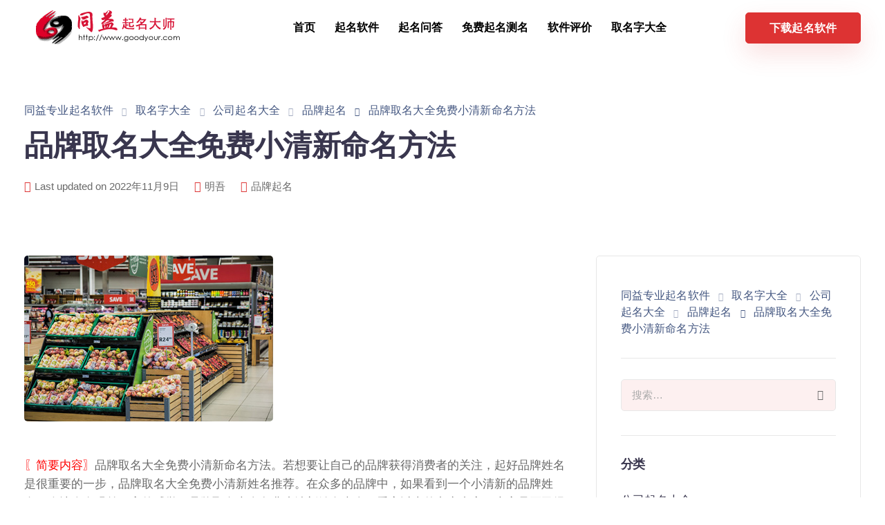

--- FILE ---
content_type: text/html; charset=UTF-8
request_url: https://www.goodyour.com/gsqm/pinpai/21854.html
body_size: 18030
content:
<!DOCTYPE html>
<html lang="zh-Hans" prefix="og: https://ogp.me/ns#">
  <head>
    <meta charset="UTF-8">
    <meta name="viewport" content="width=device-width">
    <link rel="profile" href="http://gmpg.org/xfn/11">
    <link rel="pingback" href="https://www.goodyour.com/xmlrpc.php" />
    
<!-- Search Engine Optimization by Rank Math - https://rankmath.com/ -->
<title>品牌取名大全免费小清新命名方法 - 品牌起名 - 免费取名大全</title>
<meta name="description" content="品牌取名大全免费小清新命名方法。若想要让自己的品牌获得消费者的关注，起好品牌姓名是很重要的一步，品牌取名大全免费小清新姓名推荐。在众多的品牌中，如果看到一个小清新的品牌姓名，会让人有眼前一亮的感觉，品牌取名大全免费小清新姓名大全。看完以上的文章内容，大家是否已经为自己的品牌取好了一个小清新的姓名了呢？若没有，那就再一起看看下面的品牌小清新姓名大全吧，若有喜欢的可别错过。01----选取植物名入名，02----参考清新的唐诗宋词命名，03----参考日本动漫命名，“小清新”是能给人治愈感、让人放松"/>
<meta name="robots" content="follow, index, max-snippet:-1, max-video-preview:-1, max-image-preview:large"/>
<link rel="canonical" href="https://www.goodyour.com/gsqm/pinpai/21854.html" />
<meta property="og:locale" content="zh_CN" />
<meta property="og:type" content="article" />
<meta property="og:title" content="品牌取名大全免费小清新命名方法 - 品牌起名 - 免费取名大全" />
<meta property="og:description" content="品牌取名大全免费小清新命名方法。若想要让自己的品牌获得消费者的关注，起好品牌姓名是很重要的一步，品牌取名大全免费小清新姓名推荐。在众多的品牌中，如果看到一个小清新的品牌姓名，会让人有眼前一亮的感觉，品牌取名大全免费小清新姓名大全。看完以上的文章内容，大家是否已经为自己的品牌取好了一个小清新的姓名了呢？若没有，那就再一起看看下面的品牌小清新姓名大全吧，若有喜欢的可别错过。01----选取植物名入名，02----参考清新的唐诗宋词命名，03----参考日本动漫命名，“小清新”是能给人治愈感、让人放松" />
<meta property="og:url" content="https://www.goodyour.com/gsqm/pinpai/21854.html" />
<meta property="og:site_name" content="同益专业起名软件" />
<meta property="article:tag" content="免费取名大全" />
<meta property="article:tag" content="品牌名字" />
<meta property="article:tag" content="品牌起名大全" />
<meta property="article:tag" content="小清新名字" />
<meta property="article:section" content="品牌起名" />
<meta property="og:updated_time" content="2022-11-09T15:08:31+08:00" />
<meta property="og:image" content="https://www.goodyour.com/image/shop/shop_10.jpg" />
<meta property="og:image:secure_url" content="https://www.goodyour.com/image/shop/shop_10.jpg" />
<meta property="og:image:width" content="360" />
<meta property="og:image:height" content="240" />
<meta property="og:image:alt" content="品牌取名大全免费小清新命名方法" />
<meta property="og:image:type" content="image/jpegcharsetbinary" />
<meta property="article:published_time" content="2020-07-05T10:34:00+08:00" />
<meta property="article:modified_time" content="2022-11-09T15:08:31+08:00" />
<meta name="twitter:card" content="summary_large_image" />
<meta name="twitter:title" content="品牌取名大全免费小清新命名方法 - 品牌起名 - 免费取名大全" />
<meta name="twitter:description" content="品牌取名大全免费小清新命名方法。若想要让自己的品牌获得消费者的关注，起好品牌姓名是很重要的一步，品牌取名大全免费小清新姓名推荐。在众多的品牌中，如果看到一个小清新的品牌姓名，会让人有眼前一亮的感觉，品牌取名大全免费小清新姓名大全。看完以上的文章内容，大家是否已经为自己的品牌取好了一个小清新的姓名了呢？若没有，那就再一起看看下面的品牌小清新姓名大全吧，若有喜欢的可别错过。01----选取植物名入名，02----参考清新的唐诗宋词命名，03----参考日本动漫命名，“小清新”是能给人治愈感、让人放松" />
<meta name="twitter:image" content="https://www.goodyour.com/image/shop/shop_10.jpg" />
<meta name="twitter:label1" content="Written by" />
<meta name="twitter:data1" content="明吾" />
<meta name="twitter:label2" content="Time to read" />
<meta name="twitter:data2" content="1 minute" />
<script type="application/ld+json" class="rank-math-schema">{"@context":"https://schema.org","@graph":[{"@type":"Organization","@id":"https://www.goodyour.com/#organization","name":"\u540c\u76ca\u4e13\u4e1a\u8d77\u540d\u8f6f\u4ef6","url":"https://www.goodyour.com"},{"@type":"WebSite","@id":"https://www.goodyour.com/#website","url":"https://www.goodyour.com","name":"\u540c\u76ca\u4e13\u4e1a\u8d77\u540d\u8f6f\u4ef6","publisher":{"@id":"https://www.goodyour.com/#organization"},"inLanguage":"zh-Hans"},{"@type":"ImageObject","@id":"https://www.goodyour.com/image/shop/shop_10.jpg","url":"https://www.goodyour.com/image/shop/shop_10.jpg","width":"360","height":"240","inLanguage":"zh-Hans"},{"@type":"WebPage","@id":"https://www.goodyour.com/gsqm/pinpai/21854.html#webpage","url":"https://www.goodyour.com/gsqm/pinpai/21854.html","name":"\u54c1\u724c\u53d6\u540d\u5927\u5168\u514d\u8d39\u5c0f\u6e05\u65b0\u547d\u540d\u65b9\u6cd5 - \u54c1\u724c\u8d77\u540d - \u514d\u8d39\u53d6\u540d\u5927\u5168","datePublished":"2020-07-05T10:34:00+08:00","dateModified":"2022-11-09T15:08:31+08:00","isPartOf":{"@id":"https://www.goodyour.com/#website"},"primaryImageOfPage":{"@id":"https://www.goodyour.com/image/shop/shop_10.jpg"},"inLanguage":"zh-Hans"},{"@type":"Person","@id":"https://www.goodyour.com/gsqm/pinpai/21854.html#author","name":"\u660e\u543e","image":{"@type":"ImageObject","@id":"https://secure.gravatar.com/avatar/92ba158deec23a02a34604b87aeccf235520b678c572b7db02036fe1f784f9f0?s=96&amp;d=disable_gravatar_substitute&amp;r=g","url":"https://secure.gravatar.com/avatar/92ba158deec23a02a34604b87aeccf235520b678c572b7db02036fe1f784f9f0?s=96&amp;d=disable_gravatar_substitute&amp;r=g","caption":"\u660e\u543e","inLanguage":"zh-Hans"},"worksFor":{"@id":"https://www.goodyour.com/#organization"}},{"@type":"Article","headline":"\u54c1\u724c\u53d6\u540d\u5927\u5168\u514d\u8d39\u5c0f\u6e05\u65b0\u547d\u540d\u65b9\u6cd5 - \u54c1\u724c\u8d77\u540d - \u514d\u8d39\u53d6\u540d\u5927\u5168","datePublished":"2020-07-05T10:34:00+08:00","dateModified":"2022-11-09T15:08:31+08:00","articleSection":"\u54c1\u724c\u8d77\u540d","author":{"@id":"https://www.goodyour.com/gsqm/pinpai/21854.html#author","name":"\u660e\u543e"},"publisher":{"@id":"https://www.goodyour.com/#organization"},"description":"\u54c1\u724c\u53d6\u540d\u5927\u5168\u514d\u8d39\u5c0f\u6e05\u65b0\u547d\u540d\u65b9\u6cd5\u3002\u82e5\u60f3\u8981\u8ba9\u81ea\u5df1\u7684\u54c1\u724c\u83b7\u5f97\u6d88\u8d39\u8005\u7684\u5173\u6ce8\uff0c\u8d77\u597d\u54c1\u724c\u59d3\u540d\u662f\u5f88\u91cd\u8981\u7684\u4e00\u6b65\uff0c\u54c1\u724c\u53d6\u540d\u5927\u5168\u514d\u8d39\u5c0f\u6e05\u65b0\u59d3\u540d\u63a8\u8350\u3002\u5728\u4f17\u591a\u7684\u54c1\u724c\u4e2d\uff0c\u5982\u679c\u770b\u5230\u4e00\u4e2a\u5c0f\u6e05\u65b0\u7684\u54c1\u724c\u59d3\u540d\uff0c\u4f1a\u8ba9\u4eba\u6709\u773c\u524d\u4e00\u4eae\u7684\u611f\u89c9\uff0c\u54c1\u724c\u53d6\u540d\u5927\u5168\u514d\u8d39\u5c0f\u6e05\u65b0\u59d3\u540d\u5927\u5168\u3002\u770b\u5b8c\u4ee5\u4e0a\u7684\u6587\u7ae0\u5185\u5bb9\uff0c\u5927\u5bb6\u662f\u5426\u5df2\u7ecf\u4e3a\u81ea\u5df1\u7684\u54c1\u724c\u53d6\u597d\u4e86\u4e00\u4e2a\u5c0f\u6e05\u65b0\u7684\u59d3\u540d\u4e86\u5462\uff1f\u82e5\u6ca1\u6709\uff0c\u90a3\u5c31\u518d\u4e00\u8d77\u770b\u770b\u4e0b\u9762\u7684\u54c1\u724c\u5c0f\u6e05\u65b0\u59d3\u540d\u5927\u5168\u5427\uff0c\u82e5\u6709\u559c\u6b22\u7684\u53ef\u522b\u9519\u8fc7\u300201----\u9009\u53d6\u690d\u7269\u540d\u5165\u540d\uff0c02----\u53c2\u8003\u6e05\u65b0\u7684\u5510\u8bd7\u5b8b\u8bcd\u547d\u540d\uff0c03----\u53c2\u8003\u65e5\u672c\u52a8\u6f2b\u547d\u540d\uff0c\u201c\u5c0f\u6e05\u65b0\u201d\u662f\u80fd\u7ed9\u4eba\u6cbb\u6108\u611f\u3001\u8ba9\u4eba\u653e\u677e","name":"\u54c1\u724c\u53d6\u540d\u5927\u5168\u514d\u8d39\u5c0f\u6e05\u65b0\u547d\u540d\u65b9\u6cd5 - \u54c1\u724c\u8d77\u540d - \u514d\u8d39\u53d6\u540d\u5927\u5168","@id":"https://www.goodyour.com/gsqm/pinpai/21854.html#richSnippet","isPartOf":{"@id":"https://www.goodyour.com/gsqm/pinpai/21854.html#webpage"},"image":{"@id":"https://www.goodyour.com/image/shop/shop_10.jpg"},"inLanguage":"zh-Hans","mainEntityOfPage":{"@id":"https://www.goodyour.com/gsqm/pinpai/21854.html#webpage"}}]}</script>
<!-- /Rank Math WordPress SEO plugin -->

<link rel="alternate" title="oEmbed (JSON)" type="application/json+oembed" href="https://www.goodyour.com/wp-json/oembed/1.0/embed?url=https%3A%2F%2Fwww.goodyour.com%2Fgsqm%2Fpinpai%2F21854.html" />
<link rel="alternate" title="oEmbed (XML)" type="text/xml+oembed" href="https://www.goodyour.com/wp-json/oembed/1.0/embed?url=https%3A%2F%2Fwww.goodyour.com%2Fgsqm%2Fpinpai%2F21854.html&#038;format=xml" />
<style id='wp-img-auto-sizes-contain-inline-css'>
img:is([sizes=auto i],[sizes^="auto," i]){contain-intrinsic-size:3000px 1500px}
/*# sourceURL=wp-img-auto-sizes-contain-inline-css */
</style>
<style id='wp-block-library-inline-css'>
:root{--wp-block-synced-color:#7a00df;--wp-block-synced-color--rgb:122,0,223;--wp-bound-block-color:var(--wp-block-synced-color);--wp-editor-canvas-background:#ddd;--wp-admin-theme-color:#007cba;--wp-admin-theme-color--rgb:0,124,186;--wp-admin-theme-color-darker-10:#006ba1;--wp-admin-theme-color-darker-10--rgb:0,107,160.5;--wp-admin-theme-color-darker-20:#005a87;--wp-admin-theme-color-darker-20--rgb:0,90,135;--wp-admin-border-width-focus:2px}@media (min-resolution:192dpi){:root{--wp-admin-border-width-focus:1.5px}}.wp-element-button{cursor:pointer}:root .has-very-light-gray-background-color{background-color:#eee}:root .has-very-dark-gray-background-color{background-color:#313131}:root .has-very-light-gray-color{color:#eee}:root .has-very-dark-gray-color{color:#313131}:root .has-vivid-green-cyan-to-vivid-cyan-blue-gradient-background{background:linear-gradient(135deg,#00d084,#0693e3)}:root .has-purple-crush-gradient-background{background:linear-gradient(135deg,#34e2e4,#4721fb 50%,#ab1dfe)}:root .has-hazy-dawn-gradient-background{background:linear-gradient(135deg,#faaca8,#dad0ec)}:root .has-subdued-olive-gradient-background{background:linear-gradient(135deg,#fafae1,#67a671)}:root .has-atomic-cream-gradient-background{background:linear-gradient(135deg,#fdd79a,#004a59)}:root .has-nightshade-gradient-background{background:linear-gradient(135deg,#330968,#31cdcf)}:root .has-midnight-gradient-background{background:linear-gradient(135deg,#020381,#2874fc)}:root{--wp--preset--font-size--normal:16px;--wp--preset--font-size--huge:42px}.has-regular-font-size{font-size:1em}.has-larger-font-size{font-size:2.625em}.has-normal-font-size{font-size:var(--wp--preset--font-size--normal)}.has-huge-font-size{font-size:var(--wp--preset--font-size--huge)}.has-text-align-center{text-align:center}.has-text-align-left{text-align:left}.has-text-align-right{text-align:right}.has-fit-text{white-space:nowrap!important}#end-resizable-editor-section{display:none}.aligncenter{clear:both}.items-justified-left{justify-content:flex-start}.items-justified-center{justify-content:center}.items-justified-right{justify-content:flex-end}.items-justified-space-between{justify-content:space-between}.screen-reader-text{border:0;clip-path:inset(50%);height:1px;margin:-1px;overflow:hidden;padding:0;position:absolute;width:1px;word-wrap:normal!important}.screen-reader-text:focus{background-color:#ddd;clip-path:none;color:#444;display:block;font-size:1em;height:auto;left:5px;line-height:normal;padding:15px 23px 14px;text-decoration:none;top:5px;width:auto;z-index:100000}html :where(.has-border-color){border-style:solid}html :where([style*=border-top-color]){border-top-style:solid}html :where([style*=border-right-color]){border-right-style:solid}html :where([style*=border-bottom-color]){border-bottom-style:solid}html :where([style*=border-left-color]){border-left-style:solid}html :where([style*=border-width]){border-style:solid}html :where([style*=border-top-width]){border-top-style:solid}html :where([style*=border-right-width]){border-right-style:solid}html :where([style*=border-bottom-width]){border-bottom-style:solid}html :where([style*=border-left-width]){border-left-style:solid}html :where(img[class*=wp-image-]){height:auto;max-width:100%}:where(figure){margin:0 0 1em}html :where(.is-position-sticky){--wp-admin--admin-bar--position-offset:var(--wp-admin--admin-bar--height,0px)}@media screen and (max-width:600px){html :where(.is-position-sticky){--wp-admin--admin-bar--position-offset:0px}}

/*# sourceURL=wp-block-library-inline-css */
</style><style id='global-styles-inline-css'>
:root{--wp--preset--aspect-ratio--square: 1;--wp--preset--aspect-ratio--4-3: 4/3;--wp--preset--aspect-ratio--3-4: 3/4;--wp--preset--aspect-ratio--3-2: 3/2;--wp--preset--aspect-ratio--2-3: 2/3;--wp--preset--aspect-ratio--16-9: 16/9;--wp--preset--aspect-ratio--9-16: 9/16;--wp--preset--color--black: #000000;--wp--preset--color--cyan-bluish-gray: #abb8c3;--wp--preset--color--white: #ffffff;--wp--preset--color--pale-pink: #f78da7;--wp--preset--color--vivid-red: #cf2e2e;--wp--preset--color--luminous-vivid-orange: #ff6900;--wp--preset--color--luminous-vivid-amber: #fcb900;--wp--preset--color--light-green-cyan: #7bdcb5;--wp--preset--color--vivid-green-cyan: #00d084;--wp--preset--color--pale-cyan-blue: #8ed1fc;--wp--preset--color--vivid-cyan-blue: #0693e3;--wp--preset--color--vivid-purple: #9b51e0;--wp--preset--gradient--vivid-cyan-blue-to-vivid-purple: linear-gradient(135deg,rgb(6,147,227) 0%,rgb(155,81,224) 100%);--wp--preset--gradient--light-green-cyan-to-vivid-green-cyan: linear-gradient(135deg,rgb(122,220,180) 0%,rgb(0,208,130) 100%);--wp--preset--gradient--luminous-vivid-amber-to-luminous-vivid-orange: linear-gradient(135deg,rgb(252,185,0) 0%,rgb(255,105,0) 100%);--wp--preset--gradient--luminous-vivid-orange-to-vivid-red: linear-gradient(135deg,rgb(255,105,0) 0%,rgb(207,46,46) 100%);--wp--preset--gradient--very-light-gray-to-cyan-bluish-gray: linear-gradient(135deg,rgb(238,238,238) 0%,rgb(169,184,195) 100%);--wp--preset--gradient--cool-to-warm-spectrum: linear-gradient(135deg,rgb(74,234,220) 0%,rgb(151,120,209) 20%,rgb(207,42,186) 40%,rgb(238,44,130) 60%,rgb(251,105,98) 80%,rgb(254,248,76) 100%);--wp--preset--gradient--blush-light-purple: linear-gradient(135deg,rgb(255,206,236) 0%,rgb(152,150,240) 100%);--wp--preset--gradient--blush-bordeaux: linear-gradient(135deg,rgb(254,205,165) 0%,rgb(254,45,45) 50%,rgb(107,0,62) 100%);--wp--preset--gradient--luminous-dusk: linear-gradient(135deg,rgb(255,203,112) 0%,rgb(199,81,192) 50%,rgb(65,88,208) 100%);--wp--preset--gradient--pale-ocean: linear-gradient(135deg,rgb(255,245,203) 0%,rgb(182,227,212) 50%,rgb(51,167,181) 100%);--wp--preset--gradient--electric-grass: linear-gradient(135deg,rgb(202,248,128) 0%,rgb(113,206,126) 100%);--wp--preset--gradient--midnight: linear-gradient(135deg,rgb(2,3,129) 0%,rgb(40,116,252) 100%);--wp--preset--font-size--small: 13px;--wp--preset--font-size--medium: 20px;--wp--preset--font-size--large: 36px;--wp--preset--font-size--x-large: 42px;--wp--preset--spacing--20: 0.44rem;--wp--preset--spacing--30: 0.67rem;--wp--preset--spacing--40: 1rem;--wp--preset--spacing--50: 1.5rem;--wp--preset--spacing--60: 2.25rem;--wp--preset--spacing--70: 3.38rem;--wp--preset--spacing--80: 5.06rem;--wp--preset--shadow--natural: 6px 6px 9px rgba(0, 0, 0, 0.2);--wp--preset--shadow--deep: 12px 12px 50px rgba(0, 0, 0, 0.4);--wp--preset--shadow--sharp: 6px 6px 0px rgba(0, 0, 0, 0.2);--wp--preset--shadow--outlined: 6px 6px 0px -3px rgb(255, 255, 255), 6px 6px rgb(0, 0, 0);--wp--preset--shadow--crisp: 6px 6px 0px rgb(0, 0, 0);}:where(.is-layout-flex){gap: 0.5em;}:where(.is-layout-grid){gap: 0.5em;}body .is-layout-flex{display: flex;}.is-layout-flex{flex-wrap: wrap;align-items: center;}.is-layout-flex > :is(*, div){margin: 0;}body .is-layout-grid{display: grid;}.is-layout-grid > :is(*, div){margin: 0;}:where(.wp-block-columns.is-layout-flex){gap: 2em;}:where(.wp-block-columns.is-layout-grid){gap: 2em;}:where(.wp-block-post-template.is-layout-flex){gap: 1.25em;}:where(.wp-block-post-template.is-layout-grid){gap: 1.25em;}.has-black-color{color: var(--wp--preset--color--black) !important;}.has-cyan-bluish-gray-color{color: var(--wp--preset--color--cyan-bluish-gray) !important;}.has-white-color{color: var(--wp--preset--color--white) !important;}.has-pale-pink-color{color: var(--wp--preset--color--pale-pink) !important;}.has-vivid-red-color{color: var(--wp--preset--color--vivid-red) !important;}.has-luminous-vivid-orange-color{color: var(--wp--preset--color--luminous-vivid-orange) !important;}.has-luminous-vivid-amber-color{color: var(--wp--preset--color--luminous-vivid-amber) !important;}.has-light-green-cyan-color{color: var(--wp--preset--color--light-green-cyan) !important;}.has-vivid-green-cyan-color{color: var(--wp--preset--color--vivid-green-cyan) !important;}.has-pale-cyan-blue-color{color: var(--wp--preset--color--pale-cyan-blue) !important;}.has-vivid-cyan-blue-color{color: var(--wp--preset--color--vivid-cyan-blue) !important;}.has-vivid-purple-color{color: var(--wp--preset--color--vivid-purple) !important;}.has-black-background-color{background-color: var(--wp--preset--color--black) !important;}.has-cyan-bluish-gray-background-color{background-color: var(--wp--preset--color--cyan-bluish-gray) !important;}.has-white-background-color{background-color: var(--wp--preset--color--white) !important;}.has-pale-pink-background-color{background-color: var(--wp--preset--color--pale-pink) !important;}.has-vivid-red-background-color{background-color: var(--wp--preset--color--vivid-red) !important;}.has-luminous-vivid-orange-background-color{background-color: var(--wp--preset--color--luminous-vivid-orange) !important;}.has-luminous-vivid-amber-background-color{background-color: var(--wp--preset--color--luminous-vivid-amber) !important;}.has-light-green-cyan-background-color{background-color: var(--wp--preset--color--light-green-cyan) !important;}.has-vivid-green-cyan-background-color{background-color: var(--wp--preset--color--vivid-green-cyan) !important;}.has-pale-cyan-blue-background-color{background-color: var(--wp--preset--color--pale-cyan-blue) !important;}.has-vivid-cyan-blue-background-color{background-color: var(--wp--preset--color--vivid-cyan-blue) !important;}.has-vivid-purple-background-color{background-color: var(--wp--preset--color--vivid-purple) !important;}.has-black-border-color{border-color: var(--wp--preset--color--black) !important;}.has-cyan-bluish-gray-border-color{border-color: var(--wp--preset--color--cyan-bluish-gray) !important;}.has-white-border-color{border-color: var(--wp--preset--color--white) !important;}.has-pale-pink-border-color{border-color: var(--wp--preset--color--pale-pink) !important;}.has-vivid-red-border-color{border-color: var(--wp--preset--color--vivid-red) !important;}.has-luminous-vivid-orange-border-color{border-color: var(--wp--preset--color--luminous-vivid-orange) !important;}.has-luminous-vivid-amber-border-color{border-color: var(--wp--preset--color--luminous-vivid-amber) !important;}.has-light-green-cyan-border-color{border-color: var(--wp--preset--color--light-green-cyan) !important;}.has-vivid-green-cyan-border-color{border-color: var(--wp--preset--color--vivid-green-cyan) !important;}.has-pale-cyan-blue-border-color{border-color: var(--wp--preset--color--pale-cyan-blue) !important;}.has-vivid-cyan-blue-border-color{border-color: var(--wp--preset--color--vivid-cyan-blue) !important;}.has-vivid-purple-border-color{border-color: var(--wp--preset--color--vivid-purple) !important;}.has-vivid-cyan-blue-to-vivid-purple-gradient-background{background: var(--wp--preset--gradient--vivid-cyan-blue-to-vivid-purple) !important;}.has-light-green-cyan-to-vivid-green-cyan-gradient-background{background: var(--wp--preset--gradient--light-green-cyan-to-vivid-green-cyan) !important;}.has-luminous-vivid-amber-to-luminous-vivid-orange-gradient-background{background: var(--wp--preset--gradient--luminous-vivid-amber-to-luminous-vivid-orange) !important;}.has-luminous-vivid-orange-to-vivid-red-gradient-background{background: var(--wp--preset--gradient--luminous-vivid-orange-to-vivid-red) !important;}.has-very-light-gray-to-cyan-bluish-gray-gradient-background{background: var(--wp--preset--gradient--very-light-gray-to-cyan-bluish-gray) !important;}.has-cool-to-warm-spectrum-gradient-background{background: var(--wp--preset--gradient--cool-to-warm-spectrum) !important;}.has-blush-light-purple-gradient-background{background: var(--wp--preset--gradient--blush-light-purple) !important;}.has-blush-bordeaux-gradient-background{background: var(--wp--preset--gradient--blush-bordeaux) !important;}.has-luminous-dusk-gradient-background{background: var(--wp--preset--gradient--luminous-dusk) !important;}.has-pale-ocean-gradient-background{background: var(--wp--preset--gradient--pale-ocean) !important;}.has-electric-grass-gradient-background{background: var(--wp--preset--gradient--electric-grass) !important;}.has-midnight-gradient-background{background: var(--wp--preset--gradient--midnight) !important;}.has-small-font-size{font-size: var(--wp--preset--font-size--small) !important;}.has-medium-font-size{font-size: var(--wp--preset--font-size--medium) !important;}.has-large-font-size{font-size: var(--wp--preset--font-size--large) !important;}.has-x-large-font-size{font-size: var(--wp--preset--font-size--x-large) !important;}
/*# sourceURL=global-styles-inline-css */
</style>

<style id='classic-theme-styles-inline-css'>
/*! This file is auto-generated */
.wp-block-button__link{color:#fff;background-color:#32373c;border-radius:9999px;box-shadow:none;text-decoration:none;padding:calc(.667em + 2px) calc(1.333em + 2px);font-size:1.125em}.wp-block-file__button{background:#32373c;color:#fff;text-decoration:none}
/*# sourceURL=/wp-includes/css/classic-themes.min.css */
</style>
<style class="optimize_css_2" type="text/css" media="all">.wpcf7 .screen-reader-response{position:absolute;overflow:hidden;clip:rect(1px,1px,1px,1px);clip-path:inset(50%);height:1px;width:1px;margin:-1px;padding:0;border:0;word-wrap:normal!important}.wpcf7 form .wpcf7-response-output{margin:2em .5em 1em;padding:.2em 1em;border:2px solid #00a0d2}.wpcf7 form.init .wpcf7-response-output,.wpcf7 form.resetting .wpcf7-response-output,.wpcf7 form.submitting .wpcf7-response-output{display:none}.wpcf7 form.sent .wpcf7-response-output{border-color:#46b450}.wpcf7 form.failed .wpcf7-response-output,.wpcf7 form.aborted .wpcf7-response-output{border-color:#dc3232}.wpcf7 form.spam .wpcf7-response-output{border-color:#f56e28}.wpcf7 form.invalid .wpcf7-response-output,.wpcf7 form.unaccepted .wpcf7-response-output,.wpcf7 form.payment-required .wpcf7-response-output{border-color:#ffb900}.wpcf7-form-control-wrap{position:relative}.wpcf7-not-valid-tip{color:#dc3232;font-size:1em;font-weight:400;display:block}.use-floating-validation-tip .wpcf7-not-valid-tip{position:relative;top:-2ex;left:1em;z-index:100;border:1px solid #dc3232;background:#fff;padding:.2em .8em;width:24em}.wpcf7-list-item{display:inline-block;margin:0 0 0 1em}.wpcf7-list-item-label::before,.wpcf7-list-item-label::after{content:" "}.wpcf7-spinner{visibility:hidden;display:inline-block;background-color:#23282d;opacity:.75;width:24px;height:24px;border:none;border-radius:100%;padding:0;margin:0 24px;position:relative}form.submitting .wpcf7-spinner{visibility:visible}.wpcf7-spinner::before{content:'';position:absolute;background-color:#fbfbfc;top:4px;left:4px;width:6px;height:6px;border:none;border-radius:100%;transform-origin:8px 8px;animation-name:spin;animation-duration:1000ms;animation-timing-function:linear;animation-iteration-count:infinite}@media (prefers-reduced-motion:reduce){.wpcf7-spinner::before{animation-name:blink;animation-duration:2000ms}}@keyframes spin{from{transform:rotate(0deg)}to{transform:rotate(360deg)}}@keyframes blink{from{opacity:0}50%{opacity:1}to{opacity:0}}.wpcf7 [inert]{opacity:.5}.wpcf7 input[type="file"]{cursor:pointer}.wpcf7 input[type="file"]:disabled{cursor:default}.wpcf7 .wpcf7-submit:disabled{cursor:not-allowed}.wpcf7 input[type="url"],.wpcf7 input[type="email"],.wpcf7 input[type="tel"]{direction:ltr}.wpcf7-reflection>output{display:list-item;list-style:none}.wpcf7-reflection>output[hidden]{display:none}</style>
<style class="optimize_css_2" type="text/css" media="all">.wpfla.round-avatars{-webkit-border-radius:50%;-moz-border-radius:50%;border-radius:50%}</style>
<style class="optimize_css_2" type="text/css" media="all"></style>
<style class="optimize_css_2" type="text/css" media="all"></style>
<style class="optimize_css_2" type="text/css" media="all"></style>
<style class="optimize_css_2" type="text/css" media="all"></style>
<style class="optimize_css_2" type="text/css" media="all"></style>
<style class="optimize_css_2" type="text/css" media="all"></style>
<style class="optimize_css_2" type="text/css" media="all"></style>
<style class="optimize_css_2" type="text/css" media="all"></style>
<style class="optimize_css_2" type="text/css" media="all">ul.redux-social-media-list{margin-top:-20px}ul.redux-social-media-list li{font-size:30px;float:left;margin-right:2px;padding:5px;display:block}ul.redux-social-media-list li:before{content:''}</style>
<link rel='stylesheet' id='wpo_min-header-0-css' href='https://www.goodyour.com/wp-content/cache/wpo-minify/1731464020/assets/wpo-minify-header-ea4d2dcd.min.css' media='all' />
<script src="https://www.goodyour.com/wp-content/cache/wpo-minify/1731464020/assets/wpo-minify-header-e7942240.min.js" id="wpo_min-header-0-js"></script>
<link rel="https://api.w.org/" href="https://www.goodyour.com/wp-json/" /><link rel="alternate" title="JSON" type="application/json" href="https://www.goodyour.com/wp-json/wp/v2/posts/21854" /><meta name="generator" content="Redux 4.4.15" /><style>.recentcomments a{display:inline !important;padding:0 !important;margin:0 !important;}</style><meta name="generator" content="Powered by WPBakery Page Builder - drag and drop page builder for WordPress."/>
<meta name="generator" content="Powered by Slider Revolution 6.6.4 - responsive, Mobile-Friendly Slider Plugin for WordPress with comfortable drag and drop interface." />
<script>function setREVStartSize(e){
			//window.requestAnimationFrame(function() {
				window.RSIW = window.RSIW===undefined ? window.innerWidth : window.RSIW;
				window.RSIH = window.RSIH===undefined ? window.innerHeight : window.RSIH;
				try {
					var pw = document.getElementById(e.c).parentNode.offsetWidth,
						newh;
					pw = pw===0 || isNaN(pw) || (e.l=="fullwidth" || e.layout=="fullwidth") ? window.RSIW : pw;
					e.tabw = e.tabw===undefined ? 0 : parseInt(e.tabw);
					e.thumbw = e.thumbw===undefined ? 0 : parseInt(e.thumbw);
					e.tabh = e.tabh===undefined ? 0 : parseInt(e.tabh);
					e.thumbh = e.thumbh===undefined ? 0 : parseInt(e.thumbh);
					e.tabhide = e.tabhide===undefined ? 0 : parseInt(e.tabhide);
					e.thumbhide = e.thumbhide===undefined ? 0 : parseInt(e.thumbhide);
					e.mh = e.mh===undefined || e.mh=="" || e.mh==="auto" ? 0 : parseInt(e.mh,0);
					if(e.layout==="fullscreen" || e.l==="fullscreen")
						newh = Math.max(e.mh,window.RSIH);
					else{
						e.gw = Array.isArray(e.gw) ? e.gw : [e.gw];
						for (var i in e.rl) if (e.gw[i]===undefined || e.gw[i]===0) e.gw[i] = e.gw[i-1];
						e.gh = e.el===undefined || e.el==="" || (Array.isArray(e.el) && e.el.length==0)? e.gh : e.el;
						e.gh = Array.isArray(e.gh) ? e.gh : [e.gh];
						for (var i in e.rl) if (e.gh[i]===undefined || e.gh[i]===0) e.gh[i] = e.gh[i-1];
											
						var nl = new Array(e.rl.length),
							ix = 0,
							sl;
						e.tabw = e.tabhide>=pw ? 0 : e.tabw;
						e.thumbw = e.thumbhide>=pw ? 0 : e.thumbw;
						e.tabh = e.tabhide>=pw ? 0 : e.tabh;
						e.thumbh = e.thumbhide>=pw ? 0 : e.thumbh;
						for (var i in e.rl) nl[i] = e.rl[i]<window.RSIW ? 0 : e.rl[i];
						sl = nl[0];
						for (var i in nl) if (sl>nl[i] && nl[i]>0) { sl = nl[i]; ix=i;}
						var m = pw>(e.gw[ix]+e.tabw+e.thumbw) ? 1 : (pw-(e.tabw+e.thumbw)) / (e.gw[ix]);
						newh =  (e.gh[ix] * m) + (e.tabh + e.thumbh);
					}
					var el = document.getElementById(e.c);
					if (el!==null && el) el.style.height = newh+"px";
					el = document.getElementById(e.c+"_wrapper");
					if (el!==null && el) {
						el.style.height = newh+"px";
						el.style.display = "block";
					}
				} catch(e){
					console.log("Failure at Presize of Slider:" + e)
				}
			//});
		  };</script>
<noscript><style> .wpb_animate_when_almost_visible { opacity: 1; }</style></noscript>  <link rel='stylesheet' id='wpo_min-footer-0-css' href='https://www.goodyour.com/wp-content/cache/wpo-minify/1731464020/assets/wpo-minify-footer-8a05163d.min.css' media='all' />
</head>
  <body class="wp-singular post-template-default single single-post postid-21854 single-format-standard wp-theme-sway  wpb-js-composer js-comp-ver-6.10.0 vc_responsive">
      
  <nav class="navbar navbar-default navbar-fixed-top btn-hover-2 logo-left nav-transparent-secondary-logo" >
            
    
    <div class="menubar main-nav-center">
      <div class="container">
       <div id="logo">
                                              <a class="logo" href="https://www.goodyour.com">
                                <img class="fixed-logo" src="https://www.goodyour.com/logo.png"  alt="同益专业起名软件" />

                 
                            </a>
                                    </div>
       <div class="navbar-header page-scroll">
                <button type="button" class="navbar-toggle" data-toggle="collapse" data-target="#main-menu">
                <span class="icon-bar"></span>
                <span class="icon-bar"></span>
                <span class="icon-bar"></span>
                </button>

                
                <div class="mobile-cart">
                                  </div>
                        </div>
                  <div id="main-menu" class="collapse navbar-collapse background-dropdown-effect">
             <ul id="menu-%e4%b8%bb%e8%8f%9c%e5%8d%95" class="nav navbar-nav"><li id="menu-item-43737" class="menu-item menu-item-type-custom menu-item-object-custom menu-item-home menu-item-43737"><a href="http://www.goodyour.com">首页</a></li>
<li id="menu-item-43884" class="menu-item menu-item-type-post_type menu-item-object-page menu-item-43884"><a href="https://www.goodyour.com/portfolios">起名软件</a></li>
<li id="menu-item-43748" class="menu-item menu-item-type-custom menu-item-object-custom menu-item-43748"><a href="http://www.goodyour.com/wenda">起名问答</a></li>
<li id="menu-item-43168" class="menu-item menu-item-type-custom menu-item-object-custom menu-item-43168"><a href="/wenda/26">免费起名测名</a></li>
<li id="menu-item-43107" class="menu-item menu-item-type-post_type menu-item-object-forum menu-item-43107"><a href="https://www.goodyour.com/wenda/33">软件评价</a></li>
<li id="menu-item-43738" class="menu-item menu-item-type-custom menu-item-object-custom menu-item-43738"><a href="https://www.goodyour.com/qmdq">取名字大全</a></li>
</ul>          </div>
          <div class="main-nav-extra-content">
            <div class="search-cart-wrapper">
                          </div>
                          <div class="header-bttn-wrapper">
                                    
     <a class="modal-menu-item tt_button tt_primary_button btn_primary_color hover_solid_secondary " target="_blank" href="https://www.goodyour.com/qmrj/43119.html">下载起名软件</a>
                </div>
                      </div>
                </div>
     </div>
  </nav>

   <div id="wrapper" class=" no-mobile-animation btn-hover-2 single-post-layout-one">
   
  <header class="entry-header blog-header  ">
     <div class="row blog-page-heading blog-title-left">
                <div class="container">
          
          
                      <div class="breadcrumbs" typeof="BreadcrumbList" vocab="https://schema.org/">
              <!-- Breadcrumb NavXT 7.3.0 -->
<span property="itemListElement" typeof="ListItem"><a property="item" typeof="WebPage" title="转到 同益专业起名软件." href="https://www.goodyour.com" class="home" ><span property="name">同益专业起名软件</span></a><meta property="position" content="1"></span> &gt; <span property="itemListElement" typeof="ListItem"><a property="item" typeof="WebPage" title="转到 取名字大全." href="https://www.goodyour.com/qmdq" class="post-root post post-post" ><span property="name">取名字大全</span></a><meta property="position" content="2"></span> &gt; <span property="itemListElement" typeof="ListItem"><a property="item" typeof="WebPage" title="Go to the 公司起名大全 分类目录 archives." href="https://www.goodyour.com/gsqm" class="taxonomy category" ><span property="name">公司起名大全</span></a><meta property="position" content="3"></span> &gt; <span property="itemListElement" typeof="ListItem"><a property="item" typeof="WebPage" title="Go to the 品牌起名 分类目录 archives." href="https://www.goodyour.com/gsqm/pinpai" class="taxonomy category" ><span property="name">品牌起名</span></a><meta property="position" content="4"></span> &gt; <span property="itemListElement" typeof="ListItem"><span property="name" class="post post-post current-item">品牌取名大全免费小清新命名方法</span><meta property="url" content="https://www.goodyour.com/gsqm/pinpai/21854.html"><meta property="position" content="5"></span>            </div>
                  </div>
      </div>
  </header>

<div id="posts-content" class="blog-single use-sidebar">
						<div class="blog-single-header-wrapper">
					<div class="container blog-single-title-meta-wrapper">
									<div class="col-xs-12 col-sm-12 col-md-8 col-lg-8 layout-one-title">
									
  <h1 class="blog-single-title">品牌取名大全免费小清新命名方法</h1>

 <div class="entry-meta">
   
        <span class="published">
       <span class="far fa-clock"></span>
       Last updated on 2022年11月9日     </span>
   
        <span class="author"><span class="far sway-author-meta"></span><a href="https://www.goodyour.com/author/3" title="由 明吾 发布" rel="author">明吾</a></span>
   
               <span class="blog-label"><span class="far sway-categories-meta"></span><a href="https://www.goodyour.com/gsqm/pinpai" rel="category tag">品牌起名</a></span>
        
   
 </div>
				</div>
			</div>
		</div>

		<div class="container single-post-content">
			<div class="row">

									<div class="col-xs-12 col-sm-12 col-md-8 col-lg-8">
									  <div class="entry-image">
    <img width="360" height="240" src="https://www.goodyour.com/image/shop/shop_10.jpg" class="attachment-large size-large wp-post-image" alt="" decoding="async" fetchpriority="high" />  </div>
					
<div id="post-21854" class="post-21854 post type-post status-publish format-standard has-post-thumbnail hentry category-pinpai tag-1146 tag-1274 tag-1937 tag-1936">
	<div class="blog-single-content">
		<div class="blog-content">
			<p><span style="color:red">〖简要内容〗</span>品牌取名大全免费小清新命名方法。若想要让自己的品牌获得消费者的关注，起好品牌姓名是很重要的一步，品牌取名大全免费小清新姓名推荐。在众多的品牌中，如果看到一个小清新的品牌姓名，会让人有眼前一亮的感觉，品牌取名大全免费小清新姓名大全。看完以上的文章内容，大家是否已经为自己的品牌取好了一个小清新的姓名了呢？若没有，那就再一起看看下面的品牌小清新姓名大全吧，若有喜欢的可别错过。01—-选取植物名入名，02—-参考清新的唐诗宋词命名，03—-参考日本动漫命名，“小清新”是能给人治愈感、让人放松……</p>
<p><span style="color:red">〖大师序言〗</span>“小清新”是能给人治愈感、让人放松身心的，因此有很多人都想要一份免费的小清新品牌取名大全，想为自己的品牌取一个小清新的姓名来吸引消费者的关注。下面就是与品牌取名大全免费小清新有关的文章内容，如果你正有此需求，不妨一起来看一下吧。</p>
<div class="lwptoc lwptoc-autoWidth lwptoc-inherit" data-smooth-scroll="1" data-smooth-scroll-offset="128"><div class="lwptoc_i">    <div class="lwptoc_header">
        <b class="lwptoc_title">内容目录</b>                    <span class="lwptoc_toggle">
                <a href="#" class="lwptoc_toggle_label" data-label="显示">隐藏</a>
            </span>
            </div>
<div class="lwptoc_items lwptoc_items-visible">
    <div class="lwptoc_itemWrap"><div class="lwptoc_item">    <a href="#品牌取名大全免费小清新命名方法">
                    <span class="lwptoc_item_number">1</span>
                <span class="lwptoc_item_label">品牌取名大全免费小清新命名方法</span>
    </a>
    </div><div class="lwptoc_item">    <a href="#品牌取名大全免费小清新姓名推荐">
                    <span class="lwptoc_item_number">2</span>
                <span class="lwptoc_item_label">品牌取名大全免费小清新姓名推荐</span>
    </a>
    </div><div class="lwptoc_item">    <a href="#品牌取名大全免费小清新姓名大全">
                    <span class="lwptoc_item_number">3</span>
                <span class="lwptoc_item_label">品牌取名大全免费小清新姓名大全</span>
    </a>
    </div></div></div>
</div></div><h3><span id="品牌取名大全免费小清新命名方法">	品牌取名大全免费小清新命名方法</span></h3>
<p>若想要让自己的品牌获得消费者的关注，起好品牌姓名是很重要的一步。如果要起小清新的品牌姓名可以怎么取呢？下面就是一些起小清新品牌姓名的方法，可大家可以参考、学习一下学习。</p>
<p style="text-align: center;">	</p><center><img decoding="async" width="360" height="240" class="wp-image-21855" src="/image/shop/shop_10.jpg"></center>
<p>	<strong>01—-参考清新的唐诗宋词命名</strong></p>
<p>	在给品牌起小清新的姓名时，大家可以参考一些清新的唐诗宋词命名。这样起出的姓名不仅清新感实足，还会有古雅风古韵，富含文化气息。同时这也是对中华民族文化传统文化的一种发扬与传承，契合国人的审美。</p>
<p>	<strong>02—-选取植物名入名</strong></p>
<p>	如果你想要品牌姓名给人一种小清新的感觉，不妨选取植物名入名。如“茉、莉、棠、芙、桑”等字，这些字都会给人一种舒适感，让人觉得十分的小清新，同时还能为品牌披上一层神秘的色彩。</p>
<p>	<strong>03—–参考日本动漫命名</strong></p>
<p>	日本动漫大都是治愈系的，这些日本动漫中的场景和故工作节都是很唯美小清新的。所以大家如果想要为品牌起小清新的姓名，就可以参考日本动漫来命名。可以选取动漫中的人物名、地名或直接以动漫姓名命名。</p>
<h3><span id="品牌取名大全免费小清新姓名推荐">	品牌取名大全免费小清新姓名推荐</span></h3>
<p>在众多的品牌中，如果看到一个小清新的品牌姓名，会让人有眼前一亮的感觉。接下来就为大家推荐一些小清新的品牌姓名大家可以参考、学习一下，希望大家能从中获得一些命名的灵感。</p>
<p style="text-align: center;">	</p><center><img decoding="async" width="360" height="240" class="wp-image-21856" src="/image/shop/shop_100.jpg"></center>
<p>	{一麻布衣}</p>
<p>	——“一麻布衣”适合作为夏季服装品牌的姓名。“布衣”二字能让消费者对服装的材质一目了然，“一夏”二字给人非常小清新的感觉，同时也向消费者表清楚是夏季服装类。这样的姓名有利于吸引目标群体，提高销量。</p>
<p>	{千寻}</p>
<p>	——将“千寻”作为品牌姓名，有一种“众里寻他千百度。蓦然回想，那人却在，灯火衰退处”的意味，意境十分的美好。意指品牌与消费者都在寻找彼此、等待与彼此的相遇，给人一种文艺小清新的感觉。</p>
<p>	{香物语}</p>
<p>	——“香”即指披发出的香气，当消费者看到这个字时仿佛就已芳香扑鼻，十分的诱人；“物语”是日本的一种文学体裁，有故事、传说的意思，将其与“香”搭配会让人有联想感，觉得很有日式小清新的感觉，适合作为香水品牌的姓名。</p>
<p>	{等一刻}</p>
<p>	——“等”字一字在这样用得很奇妙，可以理解为是品牌在等消费者的青睐，也可以理解为消费者在等心仪的品牌出现。给品牌取名为“等一刻”非常的小清新，让人觉得热忱又温暖，意指品牌与消费者为了这一刻的相遇都等待了许久了。</p>
<p>	{夏目友人}</p>
<p>	——这个品牌姓名摘自日本动漫《夏目友人帐》，这是一部非常治愈的动漫，深受许多人的喜爱。同时“友人”二字会让人觉得很热忱，因此“夏目友人”适合作为品牌的姓名，不仅有小清新之感，还有利于吸引消费者的关注和品牌的传播。</p>
<h3><span id="品牌取名大全免费小清新姓名大全">	品牌取名大全免费小清新姓名大全</span></h3>
<p>看完以上的文章内容，大家是否已经为自己的品牌取好了一个小清新的姓名了呢？若没有，那就再一起看看下面的品牌小清新姓名大全吧，若有喜欢的可别错过。</p>
<p style="text-align: center;">	</p><center><img loading="lazy" decoding="async" width="360" height="240" class="wp-image-21857" src="/image/shop/shop_111.jpg"></center>
<p>	(02)、禾子</p>
<p>	(01)、挽梦</p>
<p>	(04)、有一家</p>
<p>	(03)、放肆元素</p>
<p>	(05)、初夏的樱花</p>
<p>	(07)、转角</p>
<p>	(06)、风与姬</p>
<p>	(09)、陌上花开</p>
<p>	(08)、大喜自制</p>
<p>	(10)、我等故人</p>
<p>	(12)、有人归来</p>
<p>	(11)、雨萱</p>
<p>	(14)、堂吉诃德</p>
<p>	(13)、渺栩</p>
<p>	(15)、心中的麦田</p>
<p>	(17)、云烟</p>
<p>	(16)、贝甜</p>
<p>	(19)、遗忘角落</p>
<p>	(18)、如诗如画</p>
<p>	(20)、澍饮良品</p>
<p>	(22)、宁信有</p>
<p>	(21)、物语</p>
<p>	(24)、碰见</p>
<p>	(23)、青梅爱竹马</p>
<p>	(25)、悸动</p>
<p>	(27)、味觉记忆</p>
<p>	(26)、子亦梵想</p>
<p>	(29)、夏汐七色</p>
<p>	(28)、念念不忘</p>
<p>	(30)、忆聚欢堂</p>
<p>	(32)、晓梦蝶希</p>
<p>	(31)、怪味小萝莉</p>
<p>	(34)、思君</p>
<p>	(33)、星楠</p>
<p>	(35)、无念</p>
<p>	(37)、木木家</p>
<p>	(36)、出发</p>
<p>	(39)、自在小宅</p>
<p>	(38)、流年絮语</p>
<p>	(40)、依之恋</p>
<p>	(42)、新裳衣阁</p>
<p>	(41)、陌依</p>
<p>	(44)、旺得福</p>
<p>	(43)、贴心</p>
<p>	(45)、白芍花开</p>
<p>	(47)、萌萌哒</p>
<p>	(46)、舒服</p>
<p>	(49)、花仙子</p>
<p>	(48)、衣韵</p>
<p>	(50)、风悠婉</p>
<p>	(52)、飞过蔷薇</p>
<p>	(51)、羊城故事</p>
<p>	(54)、玖梦</p>
<p>	(53)、好望角</p>
<p>	(55)、研磨时光</p>
<p>	(57)、旧事如茶</p>
<p>	(56)、好尚</p>
<p>	(59)、街角洋果子</p>
<p>	(58)、弱笔流年</p>
<p>	(60)、纯氧</p>
<p>	(62)、如有意</p>
<p>	(61)、龄老九街</p>
<p>	(64)、偶遇</p>
<p>	(63)、春田</p>
<p>	(65)、予笙</p>
<p>	(67)、清新小筑</p>
<p>	(66)、我的夏天</p>
<p>	(69)、三叶草</p>
<p>	(68)、洛可可</p>
<p>	(70)、空格</p>
<p>	(72)、一家欢</p>
<p>	(71)、香满地</p>
<p>	(74)、等待的味道</p>
<p>	(73)、优之良点</p>
<p>	(75)、乖丫头</p>
<p>	(77)、爱妃</p>
<p>	(76)、水吧</p>
<p>	(79)、町目家</p>
<p>	(78)、半朵悠莲</p>
<p>	(80)、逸东</p>
<p>	(82)、满满</p>
<p>	(81)、你的季候</p>
<p>	(84)、free</p>
<p>	(83)、左转</p>
<p>	(85)、小羊家</p>
<p>	(86)、水纤墨</p>
<p>	(87)、一袋星星</p>
<p>	(88)、蓝调</p>
					</div>
		<div class="meta-content">
			
 <div class="tags"><a href="https://www.goodyour.com/tag/%e5%85%8d%e8%b4%b9%e5%8f%96%e5%90%8d%e5%a4%a7%e5%85%a8" rel="tag">免费取名大全</a> <a href="https://www.goodyour.com/tag/%e5%93%81%e7%89%8c%e5%90%8d%e5%ad%97" rel="tag">品牌名字</a> <a href="https://www.goodyour.com/tag/%e5%93%81%e7%89%8c%e8%b5%b7%e5%90%8d%e5%a4%a7%e5%85%a8" rel="tag">品牌起名大全</a> <a href="https://www.goodyour.com/tag/%e5%b0%8f%e6%b8%85%e6%96%b0%e5%90%8d%e5%ad%97" rel="tag">小清新名字</a></div><div class="blog-social-sharing"></div>  		</div>
		
<section class="page-content comments-content">
	</section>
	</div>
</div>

					</div>

											<div class="col-xs-12 col-sm-12 col-md-4 col-lg-4 post-sticky-sidebar">
							<div class="right-sidebar">
								<div id="bcn_widget-2" class="blog_widget widget widget_breadcrumb_navxt"><div class="breadcrumbs" vocab="https://schema.org/" typeof="BreadcrumbList"><!-- Breadcrumb NavXT 7.3.0 -->
<span property="itemListElement" typeof="ListItem"><a property="item" typeof="WebPage" title="转到 同益专业起名软件." href="https://www.goodyour.com" class="home" ><span property="name">同益专业起名软件</span></a><meta property="position" content="1"></span> &gt; <span property="itemListElement" typeof="ListItem"><a property="item" typeof="WebPage" title="转到 取名字大全." href="https://www.goodyour.com/qmdq" class="post-root post post-post" ><span property="name">取名字大全</span></a><meta property="position" content="2"></span> &gt; <span property="itemListElement" typeof="ListItem"><a property="item" typeof="WebPage" title="Go to the 公司起名大全 分类目录 archives." href="https://www.goodyour.com/gsqm" class="taxonomy category" ><span property="name">公司起名大全</span></a><meta property="position" content="3"></span> &gt; <span property="itemListElement" typeof="ListItem"><a property="item" typeof="WebPage" title="Go to the 品牌起名 分类目录 archives." href="https://www.goodyour.com/gsqm/pinpai" class="taxonomy category" ><span property="name">品牌起名</span></a><meta property="position" content="4"></span> &gt; <span property="itemListElement" typeof="ListItem"><span property="name" class="post post-post current-item">品牌取名大全免费小清新命名方法</span><meta property="url" content="https://www.goodyour.com/gsqm/pinpai/21854.html"><meta property="position" content="5"></span></div></div><div id="search-2" class="blog_widget widget widget_search"><form role="search" method="get" class="search-form" action="https://www.goodyour.com/">
				<label>
					<span class="screen-reader-text">搜索：</span>
					<input type="search" class="search-field" placeholder="搜索&hellip;" value="" name="s" />
				</label>
				<input type="submit" class="search-submit" value="搜索" />
			</form></div><div id="categories-9" class="blog_widget widget widget_categories"><h5 class="widget-title"><span>分类</span></h5>
			<ul>
					<li class="cat-item cat-item-2"><a href="https://www.goodyour.com/gsqm">公司起名大全</a>
<ul class='children'>
	<li class="cat-item cat-item-7"><a href="https://www.goodyour.com/gsqm/gsceming">公司名字测吉凶</a>
</li>
	<li class="cat-item cat-item-6"><a href="https://www.goodyour.com/gsqm/mingcheng">公司名称</a>
</li>
	<li class="cat-item cat-item-4"><a href="https://www.goodyour.com/gsqm/shangbiao">商标起名</a>
</li>
	<li class="cat-item cat-item-11"><a href="https://www.goodyour.com/gsqm/tuandui">团队名称大全</a>
</li>
</ul>
</li>
	<li class="cat-item cat-item-65"><a href="https://www.goodyour.com/baobao">宝宝起名大全</a>
<ul class='children'>
	<li class="cat-item cat-item-68"><a href="https://www.goodyour.com/baobao/shuangbao">双胞胎起名</a>
</li>
	<li class="cat-item cat-item-74"><a href="https://www.goodyour.com/baobao/tangshi">唐诗中的名字大全</a>
</li>
	<li class="cat-item cat-item-71"><a href="https://www.goodyour.com/baobao/guoxue">国学起名</a>
</li>
	<li class="cat-item cat-item-67"><a href="https://www.goodyour.com/baobao/nvhai">女孩取名大全</a>
</li>
	<li class="cat-item cat-item-75"><a href="https://www.goodyour.com/baobao/songci">宋词中的名字大全</a>
</li>
	<li class="cat-item cat-item-70"><a href="https://www.goodyour.com/baobao/baodian">宝宝起名宝典</a>
</li>
	<li class="cat-item cat-item-69"><a href="https://www.goodyour.com/baobao/xiaohai">小孩起名</a>
</li>
	<li class="cat-item cat-item-76"><a href="https://www.goodyour.com/baobao/chengyu">成语起名</a>
</li>
	<li class="cat-item cat-item-73"><a href="https://www.goodyour.com/baobao/chuci">楚辞中的名字大全</a>
</li>
	<li class="cat-item cat-item-66"><a href="https://www.goodyour.com/baobao/nanhai">男孩取名大全</a>
</li>
	<li class="cat-item cat-item-72"><a href="https://www.goodyour.com/baobao/shijing">诗经中的名字大全</a>
</li>
</ul>
</li>
	<li class="cat-item cat-item-8"><a href="https://www.goodyour.com/dianming">店名大全</a>
<ul class='children'>
	<li class="cat-item cat-item-10"><a href="https://www.goodyour.com/dianming/dmceming">店名评测</a>
</li>
	<li class="cat-item cat-item-9"><a href="https://www.goodyour.com/dianming/dianpu">店铺名字大全</a>
</li>
</ul>
</li>
	<li class="cat-item cat-item-1"><a href="https://www.goodyour.com/uncategorized">未分类</a>
</li>
	<li class="cat-item cat-item-42"><a href="https://www.goodyour.com/game">游戏名字</a>
<ul class='children'>
	<li class="cat-item cat-item-46"><a href="https://www.goodyour.com/game/nvgame">女生游戏名字</a>
</li>
	<li class="cat-item cat-item-43"><a href="https://www.goodyour.com/game/haotingyx">好听的游戏名</a>
</li>
	<li class="cat-item cat-item-48"><a href="https://www.goodyour.com/game/jiazu">家族名字</a>
</li>
	<li class="cat-item cat-item-49"><a href="https://www.goodyour.com/game/banghui">帮会名字</a>
</li>
	<li class="cat-item cat-item-47"><a href="https://www.goodyour.com/game/qinglvyx">游戏情侣名字</a>
</li>
	<li class="cat-item cat-item-45"><a href="https://www.goodyour.com/game/nangame">男生游戏名字</a>
</li>
	<li class="cat-item cat-item-50"><a href="https://www.goodyour.com/game/fuhao">符号大全</a>
</li>
	<li class="cat-item cat-item-44"><a href="https://www.goodyour.com/game/baqigame">霸气的游戏名</a>
</li>
</ul>
</li>
	<li class="cat-item cat-item-12"><a href="https://www.goodyour.com/shengxiao">生肖年取名大全</a>
<ul class='children'>
	<li class="cat-item cat-item-15"><a href="https://www.goodyour.com/shengxiao/tunian">兔宝宝取名大全</a>
</li>
	<li class="cat-item cat-item-13"><a href="https://www.goodyour.com/shengxiao/niunian">牛宝宝取名大全</a>
</li>
	<li class="cat-item cat-item-22"><a href="https://www.goodyour.com/shengxiao/gounian">狗宝宝取名大全</a>
</li>
	<li class="cat-item cat-item-23"><a href="https://www.goodyour.com/shengxiao/zhunian">猪宝宝取名大全</a>
</li>
	<li class="cat-item cat-item-20"><a href="https://www.goodyour.com/shengxiao/hounian">猴宝宝取名大全</a>
</li>
	<li class="cat-item cat-item-19"><a href="https://www.goodyour.com/shengxiao/yangnian">羊宝宝取名大全</a>
</li>
	<li class="cat-item cat-item-14"><a href="https://www.goodyour.com/shengxiao/hunian">虎宝宝取名大全</a>
</li>
	<li class="cat-item cat-item-17"><a href="https://www.goodyour.com/shengxiao/shennian">蛇宝宝取名大全</a>
</li>
	<li class="cat-item cat-item-18"><a href="https://www.goodyour.com/shengxiao/manian">马宝宝取名大全</a>
</li>
	<li class="cat-item cat-item-21"><a href="https://www.goodyour.com/shengxiao/jinian">鸡宝宝取名大全</a>
</li>
	<li class="cat-item cat-item-24"><a href="https://www.goodyour.com/shengxiao/shunian">鼠宝宝取名大全</a>
</li>
	<li class="cat-item cat-item-16"><a href="https://www.goodyour.com/shengxiao/longnian">龙宝宝取名大全</a>
</li>
</ul>
</li>
	<li class="cat-item cat-item-51"><a href="https://www.goodyour.com/english">英文名字</a>
<ul class='children'>
	<li class="cat-item cat-item-52"><a href="https://www.goodyour.com/english/quenglish">取英文名</a>
</li>
	<li class="cat-item cat-item-56"><a href="https://www.goodyour.com/english/nveng">女孩英文名字</a>
</li>
	<li class="cat-item cat-item-53"><a href="https://www.goodyour.com/english/haotingeng">好听的英文名</a>
</li>
	<li class="cat-item cat-item-54"><a href="https://www.goodyour.com/english/haokan">好看的英文名</a>
</li>
	<li class="cat-item cat-item-55"><a href="https://www.goodyour.com/english/naneng">男孩英文名字</a>
</li>
	<li class="cat-item cat-item-57"><a href="https://www.goodyour.com/english/wmeng">英文网名</a>
</li>
</ul>
</li>
	<li class="cat-item cat-item-58"><a href="https://www.goodyour.com/qiming">起名大全</a>
<ul class='children'>
	<li class="cat-item cat-item-62"><a href="https://www.goodyour.com/qiming/qumingdq">取名字大全</a>
</li>
	<li class="cat-item cat-item-61"><a href="https://www.goodyour.com/qiming/yinger">婴儿取名大全</a>
</li>
	<li class="cat-item cat-item-63"><a href="https://www.goodyour.com/qiming/xiaoming">小名大全</a>
</li>
	<li class="cat-item cat-item-64"><a href="https://www.goodyour.com/qiming/gaiming">改名字</a>
</li>
	<li class="cat-item cat-item-59"><a href="https://www.goodyour.com/qiming/baziqm">生辰八字起名</a>
</li>
	<li class="cat-item cat-item-79"><a href="https://www.goodyour.com/qiming/qmdashi">起名大师</a>
</li>
</ul>
</li>
	<li class="cat-item cat-item-77"><a href="https://www.goodyour.com/qmrj">起名软件</a>
</li>
	<li class="cat-item cat-item-25"><a href="https://www.goodyour.com/wangming">起网名字大全</a>
<ul class='children'>
	<li class="cat-item cat-item-28"><a href="https://www.goodyour.com/wangming/qqgexing">qq个性签名</a>
</li>
	<li class="cat-item cat-item-27"><a href="https://www.goodyour.com/wangming/qqfenzu">qq分组</a>
</li>
	<li class="cat-item cat-item-26"><a href="https://www.goodyour.com/wangming/qqwangming">qq网名大全</a>
</li>
	<li class="cat-item cat-item-35"><a href="https://www.goodyour.com/wangming/qqqun">qq群名字大全</a>
</li>
	<li class="cat-item cat-item-31"><a href="https://www.goodyour.com/wangming/gexingwm">个性网名</a>
</li>
	<li class="cat-item cat-item-32"><a href="https://www.goodyour.com/wangming/shangganwm">伤感网名</a>
</li>
	<li class="cat-item cat-item-29"><a href="https://www.goodyour.com/wangming/haotingwm">好听的网名字大全</a>
</li>
	<li class="cat-item cat-item-37"><a href="https://www.goodyour.com/wangming/jiemei">姐妹网名</a>
</li>
	<li class="cat-item cat-item-38"><a href="https://www.goodyour.com/wangming/qinglv">情侣网名</a>
</li>
	<li class="cat-item cat-item-36"><a href="https://www.goodyour.com/wangming/koukou">扣扣网名</a>
</li>
	<li class="cat-item cat-item-30"><a href="https://www.goodyour.com/wangming/gaoxiaowm">搞笑网名</a>
</li>
	<li class="cat-item cat-item-41"><a href="https://www.goodyour.com/wangming/nichen">昵称</a>
</li>
	<li class="cat-item cat-item-40"><a href="https://www.goodyour.com/wangming/nansheng">男生网名</a>
</li>
	<li class="cat-item cat-item-39"><a href="https://www.goodyour.com/wangming/nvsheng">美女网名字大全</a>
</li>
	<li class="cat-item cat-item-33"><a href="https://www.goodyour.com/wangming/baqiwm">霸气网名</a>
</li>
	<li class="cat-item cat-item-34"><a href="https://www.goodyour.com/wangming/feizhuliu">非主流网名</a>
</li>
</ul>
</li>
			</ul>

			</div>		<div id="recent-posts-thumbnails-5" class="blog_widget widget widget_recent_entries">		<h5 class="widget-title"><span>最新文章</span></h5>		<ul>
											<li>
					<a href="https://www.goodyour.com/baobao/nanhai/40187.html">
													<div class="recent-post-thumbnail">
				      	<img width="125" height="96" src="https://www.goodyour.com/image/allimg/24-1G201094QB93.png" class="attachment-thumbnail size-thumbnail wp-post-image" alt="" decoding="async" loading="lazy" />							</div>
												<div class="recent-post-title">悦耳动听的男孩姓名大全</div>
					</a>
									</li>
											<li>
					<a href="https://www.goodyour.com/english/haotingeng/35976.html">
													<div class="recent-post-thumbnail">
				      	<img width="128" height="96" src="https://www.goodyour.com/image/allimg/27-1P502133AA06.png" class="attachment-thumbnail size-thumbnail wp-post-image" alt="" decoding="async" loading="lazy" />							</div>
												<div class="recent-post-title">女生悦耳动听的英文姓名</div>
					</a>
									</li>
											<li>
					<a href="https://www.goodyour.com/dianming/37556.html">
													<div class="recent-post-thumbnail">
				      	<img width="128" height="89" src="https://www.goodyour.com/image/allimg/42-1Z41614264c96.png" class="attachment-thumbnail size-thumbnail wp-post-image" alt="" decoding="async" loading="lazy" />							</div>
												<div class="recent-post-title">比较火的小炒店名</div>
					</a>
									</li>
											<li>
					<a href="https://www.goodyour.com/dianming/38248.html">
													<div class="recent-post-thumbnail">
				      	<img width="128" height="85" src="https://www.goodyour.com/image/shop/4_14.png" class="attachment-thumbnail size-thumbnail wp-post-image" alt="" decoding="async" loading="lazy" />							</div>
												<div class="recent-post-title">高大上的店铺名字大全及店铺起名方法</div>
					</a>
									</li>
											<li>
					<a href="https://www.goodyour.com/english/naneng/31993.html">
													<div class="recent-post-thumbnail">
				      	<img width="128" height="85" src="https://www.goodyour.com/image/man/8_31.png" class="attachment-thumbnail size-thumbnail wp-post-image" alt="" decoding="async" loading="lazy" />							</div>
												<div class="recent-post-title">男生霸气英文名字大全</div>
					</a>
									</li>
											<li>
					<a href="https://www.goodyour.com/baobao/40282.html">
													<div class="recent-post-thumbnail">
				      	<img width="128" height="90" src="https://www.goodyour.com/image/allimg/13-1G1211Q531L3.png" class="attachment-thumbnail size-thumbnail wp-post-image" alt="" decoding="async" loading="lazy" />							</div>
												<div class="recent-post-title">女宝宝名字大全</div>
					</a>
									</li>
											<li>
					<a href="https://www.goodyour.com/baobao/nanhai/39984.html">
													<div class="recent-post-thumbnail">
				      	<img width="126" height="96" src="https://www.goodyour.com/image/allimg/24-1G21Q00636234.png" class="attachment-thumbnail size-thumbnail wp-post-image" alt="" decoding="async" loading="lazy" />							</div>
												<div class="recent-post-title">男孩取名字大全带寓意</div>
					</a>
									</li>
											<li>
					<a href="https://www.goodyour.com/dianming/37598.html">
													<div class="recent-post-thumbnail">
				      	<img width="128" height="93" src="https://www.goodyour.com/image/allimg/42-1Z430141954212.png" class="attachment-thumbnail size-thumbnail wp-post-image" alt="" decoding="async" loading="lazy" />							</div>
												<div class="recent-post-title">悦耳动听的花店名字大全</div>
					</a>
									</li>
					</ul>
		</div><div id="recent-comments-2" class="blog_widget widget widget_recent_comments"><h5 class="widget-title"><span>近期评论</span></h5><ul id="recentcomments"><li class="recentcomments"><span class="comment-author-link">peiqinyang</span> 发表在《<a href="https://www.goodyour.com/qmrj/43119.html#comment-453">下载同益专业起名软件 V202310</a>》</li><li class="recentcomments"><span class="comment-author-link">寰宇天地</span> 发表在《<a href="https://www.goodyour.com/qmrj/43119.html#comment-452">下载同益专业起名软件 V202310</a>》</li><li class="recentcomments"><span class="comment-author-link"><a href="https://www.goodyour.com/baobao/ruanjian/43119.html" class="url" rel="ugc">下载 同益专业起名软件 - 起名软件 - 取名软件</a></span> 发表在《<a href="https://www.goodyour.com/wenda/topic/3935.html#comment-351">《同益起名专业版》是我的左膀右臂，同益是最棒的起名软件</a>》</li><li class="recentcomments"><span class="comment-author-link"><a href="https://www.goodyour.com/baobao/ruanjian/43119.html" class="url" rel="ugc">下载 同益专业起名软件 - 起名软件 - 取名软件</a></span> 发表在《<a href="https://www.goodyour.com/wenda/topic/43349.html#comment-350">推荐！因为软件专业性独树一帜</a>》</li><li class="recentcomments"><span class="comment-author-link"><a href="https://www.goodyour.com/baobao/ruanjian/43119.html" class="url" rel="ugc">下载 同益专业起名软件 - 起名软件 - 取名软件</a></span> 发表在《<a href="https://www.goodyour.com/wenda/topic/6554.html#comment-349">比较了不少软件，最后选定了同益专业起名软件</a>》</li></ul></div>							</div>
						</div>
									</div>
			</div>

					<section class="related-posts">
		  <div class="container">
		    		      <div class="related-title">
		        <h3>相关起名文章</h3>
		      </div>
		    		    <div class="related-content owlslider-related-posts">
		      

<article id="post-17010" class="post-17010 post type-post status-publish format-standard has-post-thumbnail hentry category-mingcheng tag-1146 tag-998 tag-997" >
			<div class="entry-image">
			<a href="https://www.goodyour.com/gsqm/mingcheng/17010.html" title="餐饮公司的名字怎么取?"><img width="360" height="240" src="https://www.goodyour.com/image/shop/4(3).jpg" class="attachment-keydesign-grid-image size-keydesign-grid-image wp-post-image" alt="" decoding="async" loading="lazy" /></a>
		</div>
				<div class="entry-categories">
			<ul class="post-categories">
	<li><a href="https://www.goodyour.com/gsqm/mingcheng" rel="category tag">公司名称</a></li></ul>		</div>
		<div class="entry-wrapper ">
		<h5 class="blog-single-title"><a href="https://www.goodyour.com/gsqm/mingcheng/17010.html" title="餐饮公司的名字怎么取?">餐饮公司的名字怎么取?</a></h5>
		<div class="entry-content">
			<a class="tt_button tt_primary_button btn_primary_color hover_solid_secondary post_button" href="https://www.goodyour.com/gsqm/mingcheng/17010.html"><span class="prim_text">在线阅读</span><span class="fa fa-chevron-right iconita"></span></a>
		</div>
	</div>
</article>


<article id="post-17526" class="post-17526 post type-post status-publish format-standard has-post-thumbnail hentry category-pinpai tag-821 tag-1274 tag-658" >
			<div class="entry-image">
			<a href="https://www.goodyour.com/gsqm/pinpai/17526.html" title="品牌取名大全免费"><img width="360" height="240" src="https://www.goodyour.com/image/company/company_54.jpg" class="attachment-keydesign-grid-image size-keydesign-grid-image wp-post-image" alt="" decoding="async" loading="lazy" /></a>
		</div>
				<div class="entry-categories">
			<ul class="post-categories">
	<li><a href="https://www.goodyour.com/gsqm/pinpai" rel="category tag">品牌起名</a></li></ul>		</div>
		<div class="entry-wrapper ">
		<h5 class="blog-single-title"><a href="https://www.goodyour.com/gsqm/pinpai/17526.html" title="品牌取名大全免费">品牌取名大全免费</a></h5>
		<div class="entry-content">
			<a class="tt_button tt_primary_button btn_primary_color hover_solid_secondary post_button" href="https://www.goodyour.com/gsqm/pinpai/17526.html"><span class="prim_text">在线阅读</span><span class="fa fa-chevron-right iconita"></span></a>
		</div>
	</div>
</article>


<article id="post-25802" class="post-25802 post type-post status-publish format-standard has-post-thumbnail hentry category-xiaohai tag-1146 tag-1947 tag-802 tag-2389" >
			<div class="entry-image">
			<a href="https://www.goodyour.com/baobao/xiaohai/25802.html" title="男孩免费取名字大全"><img width="360" height="240" src="https://www.goodyour.com/image/boy/2_232.png" class="attachment-keydesign-grid-image size-keydesign-grid-image wp-post-image" alt="" decoding="async" loading="lazy" /></a>
		</div>
				<div class="entry-categories">
			<ul class="post-categories">
	<li><a href="https://www.goodyour.com/baobao/xiaohai" rel="category tag">小孩起名</a></li></ul>		</div>
		<div class="entry-wrapper ">
		<h5 class="blog-single-title"><a href="https://www.goodyour.com/baobao/xiaohai/25802.html" title="男孩免费取名字大全">男孩免费取名字大全</a></h5>
		<div class="entry-content">
			<a class="tt_button tt_primary_button btn_primary_color hover_solid_secondary post_button" href="https://www.goodyour.com/baobao/xiaohai/25802.html"><span class="prim_text">在线阅读</span><span class="fa fa-chevron-right iconita"></span></a>
		</div>
	</div>
</article>


<article id="post-21706" class="post-21706 post type-post status-publish format-standard has-post-thumbnail hentry category-qumingdq tag-1146 tag-419 tag-1913" >
			<div class="entry-image">
			<a href="https://www.goodyour.com/qiming/qumingdq/21706.html" title="女宝宝起名大全免费取名大全"><img width="360" height="240" src="https://www.goodyour.com/image/baby/baby_27.jpg" class="attachment-keydesign-grid-image size-keydesign-grid-image wp-post-image" alt="" decoding="async" loading="lazy" /></a>
		</div>
				<div class="entry-categories">
			<ul class="post-categories">
	<li><a href="https://www.goodyour.com/qiming/qumingdq" rel="category tag">取名字大全</a></li></ul>		</div>
		<div class="entry-wrapper ">
		<h5 class="blog-single-title"><a href="https://www.goodyour.com/qiming/qumingdq/21706.html" title="女宝宝起名大全免费取名大全">女宝宝起名大全免费取名大全</a></h5>
		<div class="entry-content">
			<a class="tt_button tt_primary_button btn_primary_color hover_solid_secondary post_button" href="https://www.goodyour.com/qiming/qumingdq/21706.html"><span class="prim_text">在线阅读</span><span class="fa fa-chevron-right iconita"></span></a>
		</div>
	</div>
</article>


<article id="post-18076" class="post-18076 post type-post status-publish format-standard has-post-thumbnail hentry category-pinpai tag-1274 tag-658" >
			<div class="entry-image">
			<a href="https://www.goodyour.com/gsqm/pinpai/18076.html" title="奶茶品牌大名有哪些"><img width="360" height="240" src="https://www.goodyour.com/image/shop/11(165).png" class="attachment-keydesign-grid-image size-keydesign-grid-image wp-post-image" alt="" decoding="async" loading="lazy" /></a>
		</div>
				<div class="entry-categories">
			<ul class="post-categories">
	<li><a href="https://www.goodyour.com/gsqm/pinpai" rel="category tag">品牌起名</a></li></ul>		</div>
		<div class="entry-wrapper ">
		<h5 class="blog-single-title"><a href="https://www.goodyour.com/gsqm/pinpai/18076.html" title="奶茶品牌大名有哪些">奶茶品牌大名有哪些</a></h5>
		<div class="entry-content">
			<a class="tt_button tt_primary_button btn_primary_color hover_solid_secondary post_button" href="https://www.goodyour.com/gsqm/pinpai/18076.html"><span class="prim_text">在线阅读</span><span class="fa fa-chevron-right iconita"></span></a>
		</div>
	</div>
</article>
		    </div>
		  </div>
		</section>
	
</div>



</div>

  <footer id="footer" class="fixed underline-effect">
    <div class="upper-footer" style="">
      <div class="container">
        
                              <div class="footer-widget-area">
              
            <div class="first-widget-area footer-widget-column col-xs-12 col-sm-12 col-md-4 col-lg-4 text-left">
            <div id="text-13" class="footer_widget widget widget_text"><h5 class="widget-title"><span>同益起名</span></h5>			<div class="textwidget"><p>同益起名一直致力于最全面专业的周易起名，二十年来服务理念：服务大众，使大众受益，回馈客户所托付的命名开运的良心与责任。 我们一直愿意也喜欢被模仿，但从未被超越。</p>
</div>
		</div>        </div>
    
            <div class="second-widget-area footer-widget-column col-xs-12 col-sm-12 col-md-2 col-lg-2 text-center">
            <div id="nav_menu-10" class="footer_widget widget widget_nav_menu"><h5 class="widget-title"><span>宝宝取名</span></h5><div class="menu-%e5%ae%9d%e5%ae%9d%e5%8f%96%e5%90%8d-container"><ul id="menu-%e5%ae%9d%e5%ae%9d%e5%8f%96%e5%90%8d" class="menu"><li id="menu-item-43878" class="menu-item menu-item-type-custom menu-item-object-custom menu-item-43878"><a href="https://www.goodyour.com/soft/43729.html">100分的名字</a></li>
<li id="menu-item-43795" class="menu-item menu-item-type-custom menu-item-object-custom menu-item-43795"><a href="https://www.goodyour.com/baobao/nvhai">女孩取名大全</a></li>
<li id="menu-item-43742" class="menu-item menu-item-type-custom menu-item-object-custom menu-item-43742"><a href="https://www.goodyour.com/baobao/nanhai">男孩取名大全</a></li>
</ul></div></div>        </div>
    
          <div class="third-widget-area footer-widget-column col-xs-12 col-sm-12 col-md-2 col-lg-2 text-center">
          <div id="nav_menu-11" class="footer_widget widget widget_nav_menu"><h5 class="widget-title"><span>国学起名</span></h5><div class="menu-%e5%9b%bd%e5%ad%a6%e8%b5%b7%e5%90%8d-container"><ul id="menu-%e5%9b%bd%e5%ad%a6%e8%b5%b7%e5%90%8d" class="menu"><li id="menu-item-43775" class="menu-item menu-item-type-custom menu-item-object-custom menu-item-43775"><a href="https://www.goodyour.com/baobao/guoxue">国学起名</a></li>
<li id="menu-item-44054" class="menu-item menu-item-type-custom menu-item-object-custom menu-item-44054"><a href="https://www.goodyour.com/baobao/chuci">楚辞中的名字</a></li>
<li id="menu-item-44055" class="menu-item menu-item-type-custom menu-item-object-custom menu-item-44055"><a href="https://www.goodyour.com/baobao/shijing">诗经中的名字</a></li>
</ul></div></div>      </div>
    
          <div class="fourth-widget-area footer-widget-column col-xs-12 col-sm-12 col-md-2 col-lg-2 text-center">
          <div id="nav_menu-12" class="footer_widget widget widget_nav_menu"><h5 class="widget-title"><span>公司起名</span></h5><div class="menu-%e5%85%ac%e5%8f%b8%e8%b5%b7%e5%90%8d-container"><ul id="menu-%e5%85%ac%e5%8f%b8%e8%b5%b7%e5%90%8d" class="menu"><li id="menu-item-43743" class="menu-item menu-item-type-custom menu-item-object-custom menu-item-43743"><a href="https://www.goodyour.com/soft/43882.html">公司起名软件</a></li>
<li id="menu-item-44052" class="menu-item menu-item-type-custom menu-item-object-custom menu-item-44052"><a href="https://www.goodyour.com/gsqm">公司起名大全</a></li>
<li id="menu-item-44053" class="menu-item menu-item-type-custom menu-item-object-custom menu-item-44053"><a href="https://www.goodyour.com/gsqm/gsceming">公司名字测吉凶</a></li>
</ul></div></div>      </div>
    
          <div class="fifth-widget-area footer-widget-column col-xs-12 col-sm-12 col-md-2 col-lg-2 text-center">
          <div id="nav_menu-13" class="footer_widget widget widget_nav_menu"><h5 class="widget-title"><span>取名大全</span></h5><div class="menu-%e5%8f%96%e5%90%8d%e5%a4%a7%e5%85%a8-container"><ul id="menu-%e5%8f%96%e5%90%8d%e5%a4%a7%e5%85%a8" class="menu"><li id="menu-item-43745" class="menu-item menu-item-type-custom menu-item-object-custom menu-item-43745"><a href="https://www.goodyour.com/shengxiao/tunian">兔宝宝取名</a></li>
<li id="menu-item-44056" class="menu-item menu-item-type-custom menu-item-object-custom menu-item-44056"><a href="https://www.goodyour.com/shengxiao">生肖年取名大全</a></li>
<li id="menu-item-44057" class="menu-item menu-item-type-custom menu-item-object-custom menu-item-44057"><a href="https://www.goodyour.com/dianming">店铺名大全</a></li>
</ul></div></div>      </div>
    
                </div>
                        </div>
    </div>
          <div class="lower-footer copyright-justify">
        <div class="container">
           <span>
             <a href="http://beian.miit.gov.cn/" target="_blank" rel="nofollow noopener">ICP备案/许可证编号：闽ICP备18028168号</a><a href="https://www.goodyour.com/">起名软件</a>同益专业起名软件 版权所有           </span>
       </div>
      </div>
      </footer>

    <div class="back-to-top right-aligned default-style">
       <i class="fa fa-chevron-up"></i>
           </div>

    <div class="rebar-wrapper position-top">
       <div class="rebar-element"></div>
    </div>




		<script>
			window.RS_MODULES = window.RS_MODULES || {};
			window.RS_MODULES.modules = window.RS_MODULES.modules || {};
			window.RS_MODULES.waiting = window.RS_MODULES.waiting || [];
			window.RS_MODULES.defered = true;
			window.RS_MODULES.moduleWaiting = window.RS_MODULES.moduleWaiting || {};
			window.RS_MODULES.type = 'compiled';
		</script>
		<script type="speculationrules">
{"prefetch":[{"source":"document","where":{"and":[{"href_matches":"/*"},{"not":{"href_matches":["/wp-*.php","/wp-admin/*","/image/*","/wp-content/*","/wp-content/plugins/*","/wp-content/themes/sway/*","/*\\?(.+)"]}},{"not":{"selector_matches":"a[rel~=\"nofollow\"]"}},{"not":{"selector_matches":".no-prefetch, .no-prefetch a"}}]},"eagerness":"conservative"}]}
</script>
<script>document.addEventListener("DOMContentLoaded",function(){var e="undefined"!=typeof MutationObserver;if(WPO_LazyLoad.update(),e){var t=new MutationObserver(function(e){e.forEach(function(e){WPO_LazyLoad.update(e.addedNodes)})}),n={childList:!0,subtree:!0},a=document.getElementsByTagName("body")[0];t.observe(a,n)}else window.addEventListener("load",function(){WPO_LazyLoad.deferred_call("update",WPO_LazyLoad.update)}),window.addEventListener("scroll",function(){WPO_LazyLoad.deferred_call("update",WPO_LazyLoad.update)}),window.addEventListener("resize",function(){WPO_LazyLoad.deferred_call("update",WPO_LazyLoad.update)}),document.getElementsByTagName("body")[0].addEventListener("post-load",function(){WPO_LazyLoad.deferred_call("update",WPO_LazyLoad.update)})});var WPO_Intersection_Observer=function(e,t){function n(e){d.push(e)}function a(e){var t;for(t in d)if(d.hasOwnProperty(t)&&e==d[t])return void delete d[t]}function r(){var t;for(t in d)d.hasOwnProperty(t)&&o(d[t])&&(e(d[t]),a(d[t]))}function o(e){var n=e.getBoundingClientRect(),a=window.innerHeight||document.documentElement.clientHeight||document.body.clientHeight;return n.top-t.offset<a&&n.bottom+t.offset>0}var d=[];return t=t||{offset:100},window.addEventListener("load",function(){WPO_LazyLoad.deferred_call("check",r)}),window.addEventListener("scroll",function(){WPO_LazyLoad.deferred_call("check",r)}),window.addEventListener("resize",function(){WPO_LazyLoad.deferred_call("check",r)}),{observe:n,unobserve:a}},WPO_LazyLoad=function(){function e(e){if(!u(e,g.loaded_class)){i(e,g.loaded_class),f.unobserve(e),l(e,g.observe_class);var n,a=e.tagName;if("picture"==a.toLowerCase())for(n in e.childNodes)e.childNodes.hasOwnProperty(n)&&t(e.childNodes[n]);else t(e)}}function t(e){if("undefined"!=typeof e.getAttribute){var t=e.getAttribute("data-src"),a=e.getAttribute("data-srcset"),r=e.getAttribute("data-background"),o=e.getAttribute("data-background-image");t&&(e.setAttribute("src",t),e.removeAttribute("data-src")),a&&(e.setAttribute("srcset",a),e.removeAttribute("data-srcset")),r&&(e.style.background=n(e.style.background,r.split(";")),e.removeAttribute("data-background")),o&&(e.style.backgroundImage=n(e.style.backgroundImage,o.split(";")),e.removeAttribute("data-background-image"))}}function n(e,t){var n=0;return e.replaceAll(/url\([^\)]*\)/gi,function(){return["url('",t[n++],"')"].join("")})}function a(t){var n;for(n in t)t.hasOwnProperty(n)&&t[n].isIntersecting&&e(t[n].target)}function r(e){return l(e,g.select_class),o(e)?(e=d(e),e.dataset.hasOwnProperty("src")&&(e.src=e.dataset.src),void(e.dataset.hasOwnProperty("srcset")&&(e.srcset=e.dataset.srcset))):void(u(e,g.observe_class)||(i(e,g.observe_class),f.observe(e)))}function o(e){e=d(e);const t=e.getBoundingClientRect(),n=window.innerHeight||document.documentElement.clientHeight||document.body.clientHeight;return t.top>0&&t.top<n}function d(e){return"picture"===e.tagName.toLowerCase()?e.lastElementChild:e}function s(e){var t,n=e||Array.prototype.slice.call(g.container.getElementsByClassName(g.select_class));for(t in n)n.hasOwnProperty(t)&&(u(n[t],g.select_class)?r(n[t]):n[t].childNodes&&n[t].childNodes.length&&s(n[t].childNodes))}function c(e,t,n){n=n||200,b[e]=b[e]?b[e]+1:1,setTimeout(function(){var a=(new Date).getTime(),r=y[e]||0;b[e]--,(0===b[e]||r+n<a)&&(y[e]=a,t())},n)}function i(e,t){u(e,t)||(e.className?e.className+=" "+t:e.className=t)}function l(e,t){var n=new RegExp(["(^|\\s)",t,"(\\s|$)"].join(""));e.className=e.className.replace(n," ")}function u(e,t){var n=new RegExp(["(^|\\s)",t,"(\\s|$)"].join(""));return n.test(e.className)}var f,v="undefined"!=typeof IntersectionObserver,g={container:window.document,select_class:"lazyload",observe_class:"lazyload-observe",loaded_class:"lazyload-loaded"};f=v?new IntersectionObserver(a,{root:null,rootMargin:"0px",threshold:[.1]}):new WPO_Intersection_Observer(e);var b={},y={};return{update:s,deferred_call:c}}();</script><script>document.body.classList.remove("no-js");</script><script id="wpo_min-footer-0-js-extra">
var wpcf7 = {"api":{"root":"https://www.goodyour.com/wp-json/","namespace":"contact-form-7/v1"},"cached":"1"};
//# sourceURL=wpo_min-footer-0-js-extra
</script>
<script src="https://www.goodyour.com/wp-content/cache/wpo-minify/1731464020/assets/wpo-minify-footer-7a742878.min.js" id="wpo_min-footer-0-js"></script>

<script>
var _hmt = _hmt || [];
(function() {
  var hm = document.createElement("script");
  hm.src = "https://hm.baidu.com/hm.js?859d169bcd93df6fbb9780ba64d572ea";
  var s = document.getElementsByTagName("script")[0]; 
  s.parentNode.insertBefore(hm, s);
})();
</script>


</body>
</html>

<!-- Cached by WP-Optimize (gzip) - https://getwpo.com - Last modified: 2026年1月28日 pm1:21 (Asia/Shanghai UTC:8) -->
